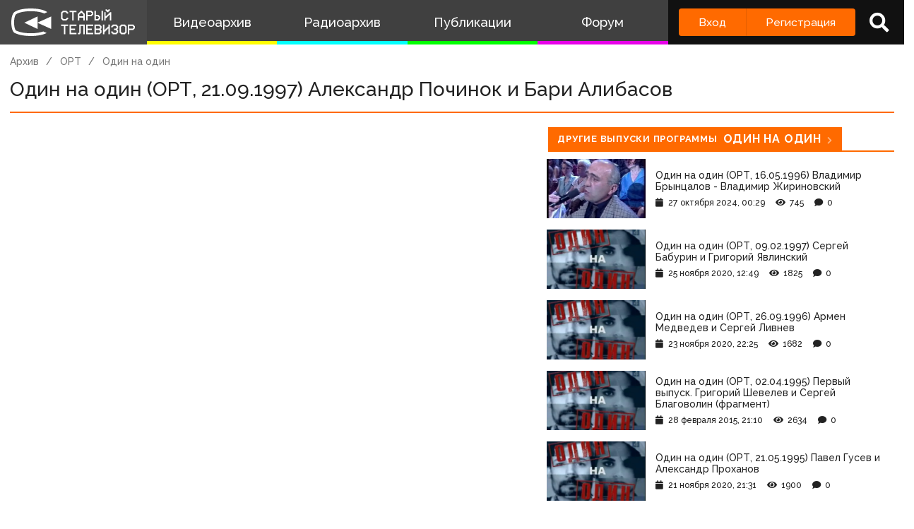

--- FILE ---
content_type: text/html; charset=utf-8
request_url: https://www.google.com/recaptcha/api2/anchor?ar=1&k=6LccwdUZAAAAANbvD4YOUIKQXR77BP8Zg5A-a9UT&co=aHR0cHM6Ly9zdGFyb2V0di5zdTo0NDM.&hl=en&v=PoyoqOPhxBO7pBk68S4YbpHZ&size=invisible&anchor-ms=20000&execute-ms=30000&cb=byiil1sdvj7r
body_size: 48551
content:
<!DOCTYPE HTML><html dir="ltr" lang="en"><head><meta http-equiv="Content-Type" content="text/html; charset=UTF-8">
<meta http-equiv="X-UA-Compatible" content="IE=edge">
<title>reCAPTCHA</title>
<style type="text/css">
/* cyrillic-ext */
@font-face {
  font-family: 'Roboto';
  font-style: normal;
  font-weight: 400;
  font-stretch: 100%;
  src: url(//fonts.gstatic.com/s/roboto/v48/KFO7CnqEu92Fr1ME7kSn66aGLdTylUAMa3GUBHMdazTgWw.woff2) format('woff2');
  unicode-range: U+0460-052F, U+1C80-1C8A, U+20B4, U+2DE0-2DFF, U+A640-A69F, U+FE2E-FE2F;
}
/* cyrillic */
@font-face {
  font-family: 'Roboto';
  font-style: normal;
  font-weight: 400;
  font-stretch: 100%;
  src: url(//fonts.gstatic.com/s/roboto/v48/KFO7CnqEu92Fr1ME7kSn66aGLdTylUAMa3iUBHMdazTgWw.woff2) format('woff2');
  unicode-range: U+0301, U+0400-045F, U+0490-0491, U+04B0-04B1, U+2116;
}
/* greek-ext */
@font-face {
  font-family: 'Roboto';
  font-style: normal;
  font-weight: 400;
  font-stretch: 100%;
  src: url(//fonts.gstatic.com/s/roboto/v48/KFO7CnqEu92Fr1ME7kSn66aGLdTylUAMa3CUBHMdazTgWw.woff2) format('woff2');
  unicode-range: U+1F00-1FFF;
}
/* greek */
@font-face {
  font-family: 'Roboto';
  font-style: normal;
  font-weight: 400;
  font-stretch: 100%;
  src: url(//fonts.gstatic.com/s/roboto/v48/KFO7CnqEu92Fr1ME7kSn66aGLdTylUAMa3-UBHMdazTgWw.woff2) format('woff2');
  unicode-range: U+0370-0377, U+037A-037F, U+0384-038A, U+038C, U+038E-03A1, U+03A3-03FF;
}
/* math */
@font-face {
  font-family: 'Roboto';
  font-style: normal;
  font-weight: 400;
  font-stretch: 100%;
  src: url(//fonts.gstatic.com/s/roboto/v48/KFO7CnqEu92Fr1ME7kSn66aGLdTylUAMawCUBHMdazTgWw.woff2) format('woff2');
  unicode-range: U+0302-0303, U+0305, U+0307-0308, U+0310, U+0312, U+0315, U+031A, U+0326-0327, U+032C, U+032F-0330, U+0332-0333, U+0338, U+033A, U+0346, U+034D, U+0391-03A1, U+03A3-03A9, U+03B1-03C9, U+03D1, U+03D5-03D6, U+03F0-03F1, U+03F4-03F5, U+2016-2017, U+2034-2038, U+203C, U+2040, U+2043, U+2047, U+2050, U+2057, U+205F, U+2070-2071, U+2074-208E, U+2090-209C, U+20D0-20DC, U+20E1, U+20E5-20EF, U+2100-2112, U+2114-2115, U+2117-2121, U+2123-214F, U+2190, U+2192, U+2194-21AE, U+21B0-21E5, U+21F1-21F2, U+21F4-2211, U+2213-2214, U+2216-22FF, U+2308-230B, U+2310, U+2319, U+231C-2321, U+2336-237A, U+237C, U+2395, U+239B-23B7, U+23D0, U+23DC-23E1, U+2474-2475, U+25AF, U+25B3, U+25B7, U+25BD, U+25C1, U+25CA, U+25CC, U+25FB, U+266D-266F, U+27C0-27FF, U+2900-2AFF, U+2B0E-2B11, U+2B30-2B4C, U+2BFE, U+3030, U+FF5B, U+FF5D, U+1D400-1D7FF, U+1EE00-1EEFF;
}
/* symbols */
@font-face {
  font-family: 'Roboto';
  font-style: normal;
  font-weight: 400;
  font-stretch: 100%;
  src: url(//fonts.gstatic.com/s/roboto/v48/KFO7CnqEu92Fr1ME7kSn66aGLdTylUAMaxKUBHMdazTgWw.woff2) format('woff2');
  unicode-range: U+0001-000C, U+000E-001F, U+007F-009F, U+20DD-20E0, U+20E2-20E4, U+2150-218F, U+2190, U+2192, U+2194-2199, U+21AF, U+21E6-21F0, U+21F3, U+2218-2219, U+2299, U+22C4-22C6, U+2300-243F, U+2440-244A, U+2460-24FF, U+25A0-27BF, U+2800-28FF, U+2921-2922, U+2981, U+29BF, U+29EB, U+2B00-2BFF, U+4DC0-4DFF, U+FFF9-FFFB, U+10140-1018E, U+10190-1019C, U+101A0, U+101D0-101FD, U+102E0-102FB, U+10E60-10E7E, U+1D2C0-1D2D3, U+1D2E0-1D37F, U+1F000-1F0FF, U+1F100-1F1AD, U+1F1E6-1F1FF, U+1F30D-1F30F, U+1F315, U+1F31C, U+1F31E, U+1F320-1F32C, U+1F336, U+1F378, U+1F37D, U+1F382, U+1F393-1F39F, U+1F3A7-1F3A8, U+1F3AC-1F3AF, U+1F3C2, U+1F3C4-1F3C6, U+1F3CA-1F3CE, U+1F3D4-1F3E0, U+1F3ED, U+1F3F1-1F3F3, U+1F3F5-1F3F7, U+1F408, U+1F415, U+1F41F, U+1F426, U+1F43F, U+1F441-1F442, U+1F444, U+1F446-1F449, U+1F44C-1F44E, U+1F453, U+1F46A, U+1F47D, U+1F4A3, U+1F4B0, U+1F4B3, U+1F4B9, U+1F4BB, U+1F4BF, U+1F4C8-1F4CB, U+1F4D6, U+1F4DA, U+1F4DF, U+1F4E3-1F4E6, U+1F4EA-1F4ED, U+1F4F7, U+1F4F9-1F4FB, U+1F4FD-1F4FE, U+1F503, U+1F507-1F50B, U+1F50D, U+1F512-1F513, U+1F53E-1F54A, U+1F54F-1F5FA, U+1F610, U+1F650-1F67F, U+1F687, U+1F68D, U+1F691, U+1F694, U+1F698, U+1F6AD, U+1F6B2, U+1F6B9-1F6BA, U+1F6BC, U+1F6C6-1F6CF, U+1F6D3-1F6D7, U+1F6E0-1F6EA, U+1F6F0-1F6F3, U+1F6F7-1F6FC, U+1F700-1F7FF, U+1F800-1F80B, U+1F810-1F847, U+1F850-1F859, U+1F860-1F887, U+1F890-1F8AD, U+1F8B0-1F8BB, U+1F8C0-1F8C1, U+1F900-1F90B, U+1F93B, U+1F946, U+1F984, U+1F996, U+1F9E9, U+1FA00-1FA6F, U+1FA70-1FA7C, U+1FA80-1FA89, U+1FA8F-1FAC6, U+1FACE-1FADC, U+1FADF-1FAE9, U+1FAF0-1FAF8, U+1FB00-1FBFF;
}
/* vietnamese */
@font-face {
  font-family: 'Roboto';
  font-style: normal;
  font-weight: 400;
  font-stretch: 100%;
  src: url(//fonts.gstatic.com/s/roboto/v48/KFO7CnqEu92Fr1ME7kSn66aGLdTylUAMa3OUBHMdazTgWw.woff2) format('woff2');
  unicode-range: U+0102-0103, U+0110-0111, U+0128-0129, U+0168-0169, U+01A0-01A1, U+01AF-01B0, U+0300-0301, U+0303-0304, U+0308-0309, U+0323, U+0329, U+1EA0-1EF9, U+20AB;
}
/* latin-ext */
@font-face {
  font-family: 'Roboto';
  font-style: normal;
  font-weight: 400;
  font-stretch: 100%;
  src: url(//fonts.gstatic.com/s/roboto/v48/KFO7CnqEu92Fr1ME7kSn66aGLdTylUAMa3KUBHMdazTgWw.woff2) format('woff2');
  unicode-range: U+0100-02BA, U+02BD-02C5, U+02C7-02CC, U+02CE-02D7, U+02DD-02FF, U+0304, U+0308, U+0329, U+1D00-1DBF, U+1E00-1E9F, U+1EF2-1EFF, U+2020, U+20A0-20AB, U+20AD-20C0, U+2113, U+2C60-2C7F, U+A720-A7FF;
}
/* latin */
@font-face {
  font-family: 'Roboto';
  font-style: normal;
  font-weight: 400;
  font-stretch: 100%;
  src: url(//fonts.gstatic.com/s/roboto/v48/KFO7CnqEu92Fr1ME7kSn66aGLdTylUAMa3yUBHMdazQ.woff2) format('woff2');
  unicode-range: U+0000-00FF, U+0131, U+0152-0153, U+02BB-02BC, U+02C6, U+02DA, U+02DC, U+0304, U+0308, U+0329, U+2000-206F, U+20AC, U+2122, U+2191, U+2193, U+2212, U+2215, U+FEFF, U+FFFD;
}
/* cyrillic-ext */
@font-face {
  font-family: 'Roboto';
  font-style: normal;
  font-weight: 500;
  font-stretch: 100%;
  src: url(//fonts.gstatic.com/s/roboto/v48/KFO7CnqEu92Fr1ME7kSn66aGLdTylUAMa3GUBHMdazTgWw.woff2) format('woff2');
  unicode-range: U+0460-052F, U+1C80-1C8A, U+20B4, U+2DE0-2DFF, U+A640-A69F, U+FE2E-FE2F;
}
/* cyrillic */
@font-face {
  font-family: 'Roboto';
  font-style: normal;
  font-weight: 500;
  font-stretch: 100%;
  src: url(//fonts.gstatic.com/s/roboto/v48/KFO7CnqEu92Fr1ME7kSn66aGLdTylUAMa3iUBHMdazTgWw.woff2) format('woff2');
  unicode-range: U+0301, U+0400-045F, U+0490-0491, U+04B0-04B1, U+2116;
}
/* greek-ext */
@font-face {
  font-family: 'Roboto';
  font-style: normal;
  font-weight: 500;
  font-stretch: 100%;
  src: url(//fonts.gstatic.com/s/roboto/v48/KFO7CnqEu92Fr1ME7kSn66aGLdTylUAMa3CUBHMdazTgWw.woff2) format('woff2');
  unicode-range: U+1F00-1FFF;
}
/* greek */
@font-face {
  font-family: 'Roboto';
  font-style: normal;
  font-weight: 500;
  font-stretch: 100%;
  src: url(//fonts.gstatic.com/s/roboto/v48/KFO7CnqEu92Fr1ME7kSn66aGLdTylUAMa3-UBHMdazTgWw.woff2) format('woff2');
  unicode-range: U+0370-0377, U+037A-037F, U+0384-038A, U+038C, U+038E-03A1, U+03A3-03FF;
}
/* math */
@font-face {
  font-family: 'Roboto';
  font-style: normal;
  font-weight: 500;
  font-stretch: 100%;
  src: url(//fonts.gstatic.com/s/roboto/v48/KFO7CnqEu92Fr1ME7kSn66aGLdTylUAMawCUBHMdazTgWw.woff2) format('woff2');
  unicode-range: U+0302-0303, U+0305, U+0307-0308, U+0310, U+0312, U+0315, U+031A, U+0326-0327, U+032C, U+032F-0330, U+0332-0333, U+0338, U+033A, U+0346, U+034D, U+0391-03A1, U+03A3-03A9, U+03B1-03C9, U+03D1, U+03D5-03D6, U+03F0-03F1, U+03F4-03F5, U+2016-2017, U+2034-2038, U+203C, U+2040, U+2043, U+2047, U+2050, U+2057, U+205F, U+2070-2071, U+2074-208E, U+2090-209C, U+20D0-20DC, U+20E1, U+20E5-20EF, U+2100-2112, U+2114-2115, U+2117-2121, U+2123-214F, U+2190, U+2192, U+2194-21AE, U+21B0-21E5, U+21F1-21F2, U+21F4-2211, U+2213-2214, U+2216-22FF, U+2308-230B, U+2310, U+2319, U+231C-2321, U+2336-237A, U+237C, U+2395, U+239B-23B7, U+23D0, U+23DC-23E1, U+2474-2475, U+25AF, U+25B3, U+25B7, U+25BD, U+25C1, U+25CA, U+25CC, U+25FB, U+266D-266F, U+27C0-27FF, U+2900-2AFF, U+2B0E-2B11, U+2B30-2B4C, U+2BFE, U+3030, U+FF5B, U+FF5D, U+1D400-1D7FF, U+1EE00-1EEFF;
}
/* symbols */
@font-face {
  font-family: 'Roboto';
  font-style: normal;
  font-weight: 500;
  font-stretch: 100%;
  src: url(//fonts.gstatic.com/s/roboto/v48/KFO7CnqEu92Fr1ME7kSn66aGLdTylUAMaxKUBHMdazTgWw.woff2) format('woff2');
  unicode-range: U+0001-000C, U+000E-001F, U+007F-009F, U+20DD-20E0, U+20E2-20E4, U+2150-218F, U+2190, U+2192, U+2194-2199, U+21AF, U+21E6-21F0, U+21F3, U+2218-2219, U+2299, U+22C4-22C6, U+2300-243F, U+2440-244A, U+2460-24FF, U+25A0-27BF, U+2800-28FF, U+2921-2922, U+2981, U+29BF, U+29EB, U+2B00-2BFF, U+4DC0-4DFF, U+FFF9-FFFB, U+10140-1018E, U+10190-1019C, U+101A0, U+101D0-101FD, U+102E0-102FB, U+10E60-10E7E, U+1D2C0-1D2D3, U+1D2E0-1D37F, U+1F000-1F0FF, U+1F100-1F1AD, U+1F1E6-1F1FF, U+1F30D-1F30F, U+1F315, U+1F31C, U+1F31E, U+1F320-1F32C, U+1F336, U+1F378, U+1F37D, U+1F382, U+1F393-1F39F, U+1F3A7-1F3A8, U+1F3AC-1F3AF, U+1F3C2, U+1F3C4-1F3C6, U+1F3CA-1F3CE, U+1F3D4-1F3E0, U+1F3ED, U+1F3F1-1F3F3, U+1F3F5-1F3F7, U+1F408, U+1F415, U+1F41F, U+1F426, U+1F43F, U+1F441-1F442, U+1F444, U+1F446-1F449, U+1F44C-1F44E, U+1F453, U+1F46A, U+1F47D, U+1F4A3, U+1F4B0, U+1F4B3, U+1F4B9, U+1F4BB, U+1F4BF, U+1F4C8-1F4CB, U+1F4D6, U+1F4DA, U+1F4DF, U+1F4E3-1F4E6, U+1F4EA-1F4ED, U+1F4F7, U+1F4F9-1F4FB, U+1F4FD-1F4FE, U+1F503, U+1F507-1F50B, U+1F50D, U+1F512-1F513, U+1F53E-1F54A, U+1F54F-1F5FA, U+1F610, U+1F650-1F67F, U+1F687, U+1F68D, U+1F691, U+1F694, U+1F698, U+1F6AD, U+1F6B2, U+1F6B9-1F6BA, U+1F6BC, U+1F6C6-1F6CF, U+1F6D3-1F6D7, U+1F6E0-1F6EA, U+1F6F0-1F6F3, U+1F6F7-1F6FC, U+1F700-1F7FF, U+1F800-1F80B, U+1F810-1F847, U+1F850-1F859, U+1F860-1F887, U+1F890-1F8AD, U+1F8B0-1F8BB, U+1F8C0-1F8C1, U+1F900-1F90B, U+1F93B, U+1F946, U+1F984, U+1F996, U+1F9E9, U+1FA00-1FA6F, U+1FA70-1FA7C, U+1FA80-1FA89, U+1FA8F-1FAC6, U+1FACE-1FADC, U+1FADF-1FAE9, U+1FAF0-1FAF8, U+1FB00-1FBFF;
}
/* vietnamese */
@font-face {
  font-family: 'Roboto';
  font-style: normal;
  font-weight: 500;
  font-stretch: 100%;
  src: url(//fonts.gstatic.com/s/roboto/v48/KFO7CnqEu92Fr1ME7kSn66aGLdTylUAMa3OUBHMdazTgWw.woff2) format('woff2');
  unicode-range: U+0102-0103, U+0110-0111, U+0128-0129, U+0168-0169, U+01A0-01A1, U+01AF-01B0, U+0300-0301, U+0303-0304, U+0308-0309, U+0323, U+0329, U+1EA0-1EF9, U+20AB;
}
/* latin-ext */
@font-face {
  font-family: 'Roboto';
  font-style: normal;
  font-weight: 500;
  font-stretch: 100%;
  src: url(//fonts.gstatic.com/s/roboto/v48/KFO7CnqEu92Fr1ME7kSn66aGLdTylUAMa3KUBHMdazTgWw.woff2) format('woff2');
  unicode-range: U+0100-02BA, U+02BD-02C5, U+02C7-02CC, U+02CE-02D7, U+02DD-02FF, U+0304, U+0308, U+0329, U+1D00-1DBF, U+1E00-1E9F, U+1EF2-1EFF, U+2020, U+20A0-20AB, U+20AD-20C0, U+2113, U+2C60-2C7F, U+A720-A7FF;
}
/* latin */
@font-face {
  font-family: 'Roboto';
  font-style: normal;
  font-weight: 500;
  font-stretch: 100%;
  src: url(//fonts.gstatic.com/s/roboto/v48/KFO7CnqEu92Fr1ME7kSn66aGLdTylUAMa3yUBHMdazQ.woff2) format('woff2');
  unicode-range: U+0000-00FF, U+0131, U+0152-0153, U+02BB-02BC, U+02C6, U+02DA, U+02DC, U+0304, U+0308, U+0329, U+2000-206F, U+20AC, U+2122, U+2191, U+2193, U+2212, U+2215, U+FEFF, U+FFFD;
}
/* cyrillic-ext */
@font-face {
  font-family: 'Roboto';
  font-style: normal;
  font-weight: 900;
  font-stretch: 100%;
  src: url(//fonts.gstatic.com/s/roboto/v48/KFO7CnqEu92Fr1ME7kSn66aGLdTylUAMa3GUBHMdazTgWw.woff2) format('woff2');
  unicode-range: U+0460-052F, U+1C80-1C8A, U+20B4, U+2DE0-2DFF, U+A640-A69F, U+FE2E-FE2F;
}
/* cyrillic */
@font-face {
  font-family: 'Roboto';
  font-style: normal;
  font-weight: 900;
  font-stretch: 100%;
  src: url(//fonts.gstatic.com/s/roboto/v48/KFO7CnqEu92Fr1ME7kSn66aGLdTylUAMa3iUBHMdazTgWw.woff2) format('woff2');
  unicode-range: U+0301, U+0400-045F, U+0490-0491, U+04B0-04B1, U+2116;
}
/* greek-ext */
@font-face {
  font-family: 'Roboto';
  font-style: normal;
  font-weight: 900;
  font-stretch: 100%;
  src: url(//fonts.gstatic.com/s/roboto/v48/KFO7CnqEu92Fr1ME7kSn66aGLdTylUAMa3CUBHMdazTgWw.woff2) format('woff2');
  unicode-range: U+1F00-1FFF;
}
/* greek */
@font-face {
  font-family: 'Roboto';
  font-style: normal;
  font-weight: 900;
  font-stretch: 100%;
  src: url(//fonts.gstatic.com/s/roboto/v48/KFO7CnqEu92Fr1ME7kSn66aGLdTylUAMa3-UBHMdazTgWw.woff2) format('woff2');
  unicode-range: U+0370-0377, U+037A-037F, U+0384-038A, U+038C, U+038E-03A1, U+03A3-03FF;
}
/* math */
@font-face {
  font-family: 'Roboto';
  font-style: normal;
  font-weight: 900;
  font-stretch: 100%;
  src: url(//fonts.gstatic.com/s/roboto/v48/KFO7CnqEu92Fr1ME7kSn66aGLdTylUAMawCUBHMdazTgWw.woff2) format('woff2');
  unicode-range: U+0302-0303, U+0305, U+0307-0308, U+0310, U+0312, U+0315, U+031A, U+0326-0327, U+032C, U+032F-0330, U+0332-0333, U+0338, U+033A, U+0346, U+034D, U+0391-03A1, U+03A3-03A9, U+03B1-03C9, U+03D1, U+03D5-03D6, U+03F0-03F1, U+03F4-03F5, U+2016-2017, U+2034-2038, U+203C, U+2040, U+2043, U+2047, U+2050, U+2057, U+205F, U+2070-2071, U+2074-208E, U+2090-209C, U+20D0-20DC, U+20E1, U+20E5-20EF, U+2100-2112, U+2114-2115, U+2117-2121, U+2123-214F, U+2190, U+2192, U+2194-21AE, U+21B0-21E5, U+21F1-21F2, U+21F4-2211, U+2213-2214, U+2216-22FF, U+2308-230B, U+2310, U+2319, U+231C-2321, U+2336-237A, U+237C, U+2395, U+239B-23B7, U+23D0, U+23DC-23E1, U+2474-2475, U+25AF, U+25B3, U+25B7, U+25BD, U+25C1, U+25CA, U+25CC, U+25FB, U+266D-266F, U+27C0-27FF, U+2900-2AFF, U+2B0E-2B11, U+2B30-2B4C, U+2BFE, U+3030, U+FF5B, U+FF5D, U+1D400-1D7FF, U+1EE00-1EEFF;
}
/* symbols */
@font-face {
  font-family: 'Roboto';
  font-style: normal;
  font-weight: 900;
  font-stretch: 100%;
  src: url(//fonts.gstatic.com/s/roboto/v48/KFO7CnqEu92Fr1ME7kSn66aGLdTylUAMaxKUBHMdazTgWw.woff2) format('woff2');
  unicode-range: U+0001-000C, U+000E-001F, U+007F-009F, U+20DD-20E0, U+20E2-20E4, U+2150-218F, U+2190, U+2192, U+2194-2199, U+21AF, U+21E6-21F0, U+21F3, U+2218-2219, U+2299, U+22C4-22C6, U+2300-243F, U+2440-244A, U+2460-24FF, U+25A0-27BF, U+2800-28FF, U+2921-2922, U+2981, U+29BF, U+29EB, U+2B00-2BFF, U+4DC0-4DFF, U+FFF9-FFFB, U+10140-1018E, U+10190-1019C, U+101A0, U+101D0-101FD, U+102E0-102FB, U+10E60-10E7E, U+1D2C0-1D2D3, U+1D2E0-1D37F, U+1F000-1F0FF, U+1F100-1F1AD, U+1F1E6-1F1FF, U+1F30D-1F30F, U+1F315, U+1F31C, U+1F31E, U+1F320-1F32C, U+1F336, U+1F378, U+1F37D, U+1F382, U+1F393-1F39F, U+1F3A7-1F3A8, U+1F3AC-1F3AF, U+1F3C2, U+1F3C4-1F3C6, U+1F3CA-1F3CE, U+1F3D4-1F3E0, U+1F3ED, U+1F3F1-1F3F3, U+1F3F5-1F3F7, U+1F408, U+1F415, U+1F41F, U+1F426, U+1F43F, U+1F441-1F442, U+1F444, U+1F446-1F449, U+1F44C-1F44E, U+1F453, U+1F46A, U+1F47D, U+1F4A3, U+1F4B0, U+1F4B3, U+1F4B9, U+1F4BB, U+1F4BF, U+1F4C8-1F4CB, U+1F4D6, U+1F4DA, U+1F4DF, U+1F4E3-1F4E6, U+1F4EA-1F4ED, U+1F4F7, U+1F4F9-1F4FB, U+1F4FD-1F4FE, U+1F503, U+1F507-1F50B, U+1F50D, U+1F512-1F513, U+1F53E-1F54A, U+1F54F-1F5FA, U+1F610, U+1F650-1F67F, U+1F687, U+1F68D, U+1F691, U+1F694, U+1F698, U+1F6AD, U+1F6B2, U+1F6B9-1F6BA, U+1F6BC, U+1F6C6-1F6CF, U+1F6D3-1F6D7, U+1F6E0-1F6EA, U+1F6F0-1F6F3, U+1F6F7-1F6FC, U+1F700-1F7FF, U+1F800-1F80B, U+1F810-1F847, U+1F850-1F859, U+1F860-1F887, U+1F890-1F8AD, U+1F8B0-1F8BB, U+1F8C0-1F8C1, U+1F900-1F90B, U+1F93B, U+1F946, U+1F984, U+1F996, U+1F9E9, U+1FA00-1FA6F, U+1FA70-1FA7C, U+1FA80-1FA89, U+1FA8F-1FAC6, U+1FACE-1FADC, U+1FADF-1FAE9, U+1FAF0-1FAF8, U+1FB00-1FBFF;
}
/* vietnamese */
@font-face {
  font-family: 'Roboto';
  font-style: normal;
  font-weight: 900;
  font-stretch: 100%;
  src: url(//fonts.gstatic.com/s/roboto/v48/KFO7CnqEu92Fr1ME7kSn66aGLdTylUAMa3OUBHMdazTgWw.woff2) format('woff2');
  unicode-range: U+0102-0103, U+0110-0111, U+0128-0129, U+0168-0169, U+01A0-01A1, U+01AF-01B0, U+0300-0301, U+0303-0304, U+0308-0309, U+0323, U+0329, U+1EA0-1EF9, U+20AB;
}
/* latin-ext */
@font-face {
  font-family: 'Roboto';
  font-style: normal;
  font-weight: 900;
  font-stretch: 100%;
  src: url(//fonts.gstatic.com/s/roboto/v48/KFO7CnqEu92Fr1ME7kSn66aGLdTylUAMa3KUBHMdazTgWw.woff2) format('woff2');
  unicode-range: U+0100-02BA, U+02BD-02C5, U+02C7-02CC, U+02CE-02D7, U+02DD-02FF, U+0304, U+0308, U+0329, U+1D00-1DBF, U+1E00-1E9F, U+1EF2-1EFF, U+2020, U+20A0-20AB, U+20AD-20C0, U+2113, U+2C60-2C7F, U+A720-A7FF;
}
/* latin */
@font-face {
  font-family: 'Roboto';
  font-style: normal;
  font-weight: 900;
  font-stretch: 100%;
  src: url(//fonts.gstatic.com/s/roboto/v48/KFO7CnqEu92Fr1ME7kSn66aGLdTylUAMa3yUBHMdazQ.woff2) format('woff2');
  unicode-range: U+0000-00FF, U+0131, U+0152-0153, U+02BB-02BC, U+02C6, U+02DA, U+02DC, U+0304, U+0308, U+0329, U+2000-206F, U+20AC, U+2122, U+2191, U+2193, U+2212, U+2215, U+FEFF, U+FFFD;
}

</style>
<link rel="stylesheet" type="text/css" href="https://www.gstatic.com/recaptcha/releases/PoyoqOPhxBO7pBk68S4YbpHZ/styles__ltr.css">
<script nonce="6oMqdPhQBLhZv-GeOUXT5Q" type="text/javascript">window['__recaptcha_api'] = 'https://www.google.com/recaptcha/api2/';</script>
<script type="text/javascript" src="https://www.gstatic.com/recaptcha/releases/PoyoqOPhxBO7pBk68S4YbpHZ/recaptcha__en.js" nonce="6oMqdPhQBLhZv-GeOUXT5Q">
      
    </script></head>
<body><div id="rc-anchor-alert" class="rc-anchor-alert"></div>
<input type="hidden" id="recaptcha-token" value="[base64]">
<script type="text/javascript" nonce="6oMqdPhQBLhZv-GeOUXT5Q">
      recaptcha.anchor.Main.init("[\x22ainput\x22,[\x22bgdata\x22,\x22\x22,\[base64]/[base64]/[base64]/[base64]/[base64]/[base64]/KGcoTywyNTMsTy5PKSxVRyhPLEMpKTpnKE8sMjUzLEMpLE8pKSxsKSksTykpfSxieT1mdW5jdGlvbihDLE8sdSxsKXtmb3IobD0odT1SKEMpLDApO08+MDtPLS0pbD1sPDw4fFooQyk7ZyhDLHUsbCl9LFVHPWZ1bmN0aW9uKEMsTyl7Qy5pLmxlbmd0aD4xMDQ/[base64]/[base64]/[base64]/[base64]/[base64]/[base64]/[base64]\\u003d\x22,\[base64]\\u003d\x22,\x22aAHCtVRxw47Ct3oYwrMKw4bCpjnDn8KhTg89wrsfwrQqS8O6w5JFw5jDr8KsEB8NYVoMTgIeAw/DjsOLKXV4w5fDhcOpw5jDk8Oiw69Pw7zCj8OUw4bDgMO9PUppw7dYPMOVw5/[base64]/DsDksw4hzwr83ERwQVV/DtsOiwqVqUsO4KCFZNMKtX0hfwqw6wonDkGRmWnbDgD/DgcKdMsKlwpPCsHRTZ8OcwoxYYMKdDQPDsWgcDVIWKmfChMObw5XDhsKUworDqsO2YcKEUm4bw6TCk1Fxwo8+S8KVe33Cs8KMwo/Ci8Okw57DrMOAJ8KvH8O5w6PCsTfCrMKhw49MakZEwp7DjsOycsOJNsKvJMKvwrgEOF4UeSpcQ37DvBHDiF7CncKbwr/CrkPDgsOYSMKbZ8O9BSYbwroxJE8LwoUSwq3Cg8OzwphtR2zDqcO5wpvCmG/Dt8OlwpRfeMOwwr9UGcOMWD/CuQVkwr1lRk3Dgj7CmT/CoMOtP8K5IW7DrMOawrLDjkZiw5bCjcOWwqvCqMOnV8KmHUldNsKfw7hoDTbCpVXCt3bDrcOpKU0mwplFUAFpfsK2wpXCvsO+e1DCnxctWCwnAH/DlXAYLDbDi2zDqBpxJl/Cu8OTwqLDqsKIwqHCi3UYw6HCj8KEwpc8J8OqV8KLw7AFw4RDw4vDtsOFwoBIH1Nha8KLWio4w755wqNTfilZQQ7CulfCpcKXwrJbEi8fwpPCusOYw4oWw5DCh8OMwoUaWsOGS2rDlgQ+anLDiEzDvMO/wq0pwrhMKRBRwofCniRPR1l+SMORw4jDsDrDkMOAOcORFRZIaWDCiHXCrsOyw7DCvxnClcK/NMKUw6cmw5vDjsOIw7xnFcOnFcOtw4DCrCVhNwfDjCvCsG/DkcKoaMOvIRQ3w4B5E1DCtcKPFMKkw7clwqs2w6kUwp/[base64]/Cn8OOwovDkjvCmEUBwrRQw4XDlMKywqfDtcOvwprClwPDtsOpN15FRTVQw5LDqSnDgMKQcsOmCsOtw7bCjsOnJMKkw5nClVnDhMOAYcOZPQvDsF4ewrt/wpZvV8OkwoTChksOwqNqOg9EwprCkkHDu8KwdsOGw4rDiwgSTS3DozBjfUjDpH5Uw5AkQcOlwqtFQsKQwqQlwqFuKsKBXMKTw5/Dk8Klwq8nPF/[base64]/[base64]/DgMK1RcO+asKbIMK7MMOFw5gLw5bCu8KPw7PCosOGwoLCrsOSUwEgw6d8LsO7ASzDu8KDYk/[base64]/CmSpbdsK0HsOAwrxYw6h+w5Yyw4rDiHMOwolvGAdpAsOCX8O2woLDglUWdcOgNkVHDFx/[base64]/CpMKtesOFwphIwo/[base64]/DoyjDqsKOCsOGwqhWRsKuAsKodT7DqcOTwpLDh0RDwoXDoMKsRiHCpsKowqDCpyXDpcKpXVM6w6Z9BsO6w5IKw6vDnhDDvB8mesOvwporHcK9QUnDswNrw7jDusOfBcKjw7DCg27Do8KsER7CmHrDqMODHMKdWsKjw7XCvMKFLcOMw7TCpcKvw5/DnQDDr8KxUG1RdhXDukxDwohawpUKw6XCr31cD8KkbsO1C8O1wpQbRcO2wr7CpMO0K1zDg8Osw7IiccOHS2pYw5NtXsKGFQ4/EAQJw6E9GGVmEcOhccOHccO6wqXDs8O/w5Vmw6ATZcONwqpqVXYHwpTDlXoyHMKqSnwQwpTDgcKkw5pgw77CnsKkWsOAw4rCvE/CucK4BcKQw7HCjlrDqBbDnsOJw64/wqTDpCDCscKWcsKzBFjDisKAM8KiC8K9w5Qgw4Ixw7sCWTnCqnLDn3XCn8OYDxxgTDnCpUgbwrQgaCHCoMKjZlwcLsKCw5hcw67DkW/Dm8KAw7dbwoXDl8OtwrhJI8Oywrxow4vDqcOQfxHCiyjDm8KzwpE5YlTCtsOFBlPDucOPd8OeUWMMK8K5wrLDmsOsPAzDucKFwo4iSB3CscO0LC7Cq8Kbfi7DhMKxwoRFwp7DokzDujV9w4wkG8Ocwo1cw78/IsKiZFgxMSsYCsOwcEwnccOWw7sFdBXDuBrDpC4JFW8awq/[base64]/wp/DusKsXMOUVBLCmMKZZxs1VsOGHMKIw57CqcK4XhBgw5LDrjbDi3DDucOHw5vCqzkfwrE4JDvCm3vDtsKNwrhgCy0/[base64]/CmcOwGsO1w4kGw7V2wrnCgcOsNMKmw78sw4xYXkfCsMOtSMKkwrHCqcKcwro+w6/CpcOwU3w7wqXDn8O0wp9bw7vDkMKNw6NCwpfCq3LCoSVObERVw5lCw6zCnWXCqSnDgzlkQ3QMecOvNcOiwq3CqjXDogLCjsKiXVs7acKpACgZw6IXWExwwrU5wpDCq8K2wrbDmcOTcXdQw4/[base64]/PzPChcOga1/[base64]/DtMOqbyssWRotw4ZRdQbDrcOvecORwqd1wrzDjcK8NmfCjlpQKwNRHsKlw47ClXLDqMOOwpN9fxYywqsxHsKJMMOxwo5EbVANTsKOwqo8PG9XEzTDlSvDl8OXB8OOw7hCw5BBVsOXw6k/LcOHwqxQFCnDk8OkAcO9w5vDjMKfwqfChA3CqcOSw7d2XMOUfMKBPwvChQnDg8KtGVDCkMKPOcKaQl3DtsOgDiEdw6vDjsKfHMOUEXjCmATCj8Kywp/DmUExUHM7wpUNwqYywo3DoHPDi8KrwpzDvjEnBzgxwp8DCA1kRzPCm8KJPcK1OU1JNRDDt8KqG3fDvcKtd2DCoMO4A8O2w4kPwrwGXDfChcKUwpvCmMOtw6DDqMOCw5bDh8OYwq/ClsKVUMO2VFPDl2DCmcKTd8OAwppeCxdISg7CoRBhK2fCjRsYw4cAWVdTEMKjwp7DhcO/wrPClkXDpmPCp3x/[base64]/QsODwpp9fsOqwo/DkFkjZQw1FBleHcKCw7TCvcKIGcKywooUw6fCvGfCvHMXwozCs2LCgcOFwp4Vwo/CiRDDqRM8wqwcwrfCryJywpY1w6TCnFTCtzBoLntrdCV2wpfDk8OuKsOvUhMBe8OcwoLCmsORw4zCscOYw5A8IiTCkmUGw4YoWMOAwoLCnnHDg8K8wrhQw4/CisO2exHCosO0w6DDp2QgM2vChMOBwoF4BVBJV8OSw5DCtsOuF1kZwqrCtcKjw4TCscKlwqITDMO1QMOSw70Iw5TDhFx0bzg+RsOWem/DrMKITngvw7XCgsOWwo0NByTDsQTCr8O7DMOeRT/CrTxGw54OEXzDj8OOe8KAPUU5TMODE2N5wrMwwp3CssOgVzTCiW9Gw7nDgsOGwqRBwpnDv8OHwrvDm1XDuwdFwojDvMOwwoY7Wn5bw5kzw7Y5w63DpW1HKXfCrxDDr25+KAobOsOUZjoWw546LB5HXXzDllUfwr/DuMKzw7hyBwDDm2Y0woMlwoPClGdeAsODbzsiwr52I8Kow5kowpbDk1MpwofCnsOPJB/[base64]/CjG9Sam1/[base64]/[base64]/[base64]/[base64]/wpd/[base64]/[base64]/DjS5jw4bDvAAnw5bCmsKsw5LDtQ7DvCnChX0CVkVyworCoCgRw5rDgMOEwoXDsgN+wqEcEwDCjD8dwr7Dt8OoDSjCkcOpegLCgQTDrcOTw7nCsMOywrbDlMOubUTCqMKGBy0mAMKbwrnDmSciRHcNNsK9OcKmPFHCmyfCs8KOIH7CgsKXHMKlc8KMwo0/WsOzQMKeHWBpSMKfwoh3ZHLDk8OEV8O8OcOzc3nDucOXwofDssOaPyTDsnZFwpUhw4fDtcObw4oOwpAUwpTCr8OIw6YOw7shw48dw6vChMKdw4rDnlbDkMOyLRnDsEPCiCvDvDjDi8OnPsOcM8O0w4/[base64]/[base64]/CuDPDvcKxw4zCgWDCl8OoOhXDlScTw493wq/CjF7DkMKAwoTCjsKSNXE7CsK7dU0RwpHDs8K8On4aw4gHwprCm8KtXUAdXMOAwqg5BMKBLikKw4PDjsO2wrtsT8O4UsK/wqVzw5lSesK4w6Maw4bClMOaNUbClsKNw7p/wpJLwpfCuMKyAFNAEcO5BMKxV1fDvAbDjcO+wotZwr9Dw4DDnEwgTyjCisK2wr3CpcK1w7nCq3kXCkNdwpcDw6rDoEhfHifCtGbDvcOfw5zDvTDCnMObDkDClcOnay/DisOjwpIPJcOIw7TCgBDDjMK7dsOWJ8OIwpvDlWnCrsKPQsOIw73DlQtiw6NVc8KHwrDDnkYqwrEfwqTDhGrDgiUWw6LCqWfDkkQMTcOyFADDun5fAsOeCG47A8KGSMKdRjrClATDjMO+TEJBw6x7wr8COsKdw6jCrMKFfnHCk8KKw4sBw7Mwwo95XR/CqMO4wqRHwqbDpznClybCvsO0YcKtTyRqaTJOw4/CrC9sw4XDvsKRw5nDizJ6c2nChMOZAsOMwpZlQnglSMK0cMOjWCF9dE3DvsO1RXRiwqpkw6k7F8Kvw5jDrcOtNcOmw4QqYsKdwr/[base64]/[base64]/CpsKiwo/Dsi0CCjrCkhTCnkIbGCRfwq4xdMK7FXF6w5bCv1PDhF7CmcO9KMKNwrt6dcOYwo7CsErDjgYlw5rCjMKReUMLwr3Cimt9ZcKmJkDDnMOlG8OlwoEbwqcWwp8Fw6rDtyPCj8KZw7I8w53Cn8Kyw6FsVw/Cgh7Cn8OPw79xw5fCqjrCqMO9wp7DphF1ZcOPwpNDw6xOwq9Pa1/[base64]/wr4JwpLDmBNKJBIXw5BZwoF5acK0UmLDgT8zUEPDvMOqwoRNeMKCdcK4w5ojS8O8w69OPn0RwrLDlcKEAnHDs8OswqHDqMKVfypbw6hODhVNWCXDtyxjBVJawrHDh348b0JdR8OHw7zDtsKHwrzCumF9DxDDn8K5DMKjNsOqw73CmT8rw5seVV3Dg24xwofCgSw2wr/DlSzCncOTVsK6w7ZMw4N3wrdBwo1hwrFsw5DCljI0IsODcsOuLCjClDPDlyISdD1Cwoknw6cvw6JOw7J2w6TCocKle8Kawo7Drgpew45pwqbCuDJww4hyw7XCvcKqEhXCny1MOMOYwpZGw5kPwr/CrVnDusKMw6g/AWV2wpk2wplJwo8pFlsxwoHDo8K3EcOXw6TCg3wVwpw4Xy5Pw5fCtcKdw7Riw4/DghMrw7HDiw5QVsOOCMO2w6LCkXNswpHDsyk/BljDoBE+w5sHw4bCtxB9wpoYGCvDjMKIwqjCu0jDjMOtw7AkY8K5SMKVaQw5wqbDhy7CpsOuQ2N4XhQrfHzCgggEY3kJw4QUbjYpecKNwpMvwr3CnsOVw7/[base64]/DuQ0Rw4XCoxUqdiLDkMOiw4rClMOAwoIMwonDrS93wqjCqcObCMKNwqs/wrnCmQLDicOINiVMBMKhwooQDEcbw4tGGRIaNsOCD8Ouw4PDt8O3EEM9MmoVNMK4wp5iw6o0bGnCig41wpnDkmYXw7gzwr/Cll8SQSbCnsOGw6BsCcOawqDCiXjDpsOxwpDDosOdXMKlw5/CoE1vwrcbAcOuw6/Dr8KTQWQGw7HCh3LCv8O/RgvDtMOVw7TClsOMwozCnhPCmsOHwpnCmk4/QWg6SjsyLcKIIA08Zxg7CDfCpi/DomxywpPDiyQSBcORw5E3woXCryDDowHDkcKiwrBtDk01acOZSgPDnMKNDBjDvcOEw5BWwqkWMcOew69LX8OaUy5BYsOJwqbDlTVAw5fCqxHDv0vCmnfDnsONw559w4jCkwfDoDZmw48jwp7DhsOGwrA2RH/DusKiTRBeTk9NwpdIHUzCuMOEesOGGiVkwpB4w7tOYMKVV8O7w6jDiMKfw6HDpH0RXcKURGHCuGRFTAQHwpd/[base64]/RcO/woBFYAJSwrsIFkpLw7MsPsOuwq7DkB/DksKOw6jDoTLCtTrCgMOkZMOGdcKrwoRhwpULDMKtwqQIRMKuwropw4LCtCTDs39/SxvDqhFnBsKCw6LDm8OjRmLCtnNEwqkQwoofwqXClyooU0rDvMODw5IQwr/[base64]/ChG/Dnx7DusObw6kcwq5dQsOrw43CjT0Qw7pneX5DwowZKEoKEHJlwphyYcKVEMKfWFgIW8OwWTHCtFnDlC3DjMKBwqDCocK9w7hmwrEYVMOYFcOZJiwswrpTwqJNKUzDr8OrKlBywqLDlyPCkDXCjF/CnibDo8Ohw69RwrIDwqdIMRHCrlfCmjzDosKQXB01TcOCUT40Y2vDn15tC2rCpCMdKcO2w542CDtKVTjDgcOGGmJjw73DshjChcKew4o/MF/DkcO6MVPDuxgWCcOGbnRpwpzDjkLCucK5wpdrwr0KK8OoLmXCkcK6w5h1UxnCnsKAbDDCkcKUX8OqwpLCohQnwo/[base64]/X8KiWMOWRQEOwrQUESbCqEFPLgg9w4fChcOmwqEkwrXCjcO2QDHCghnCiMKmPMOyw4LCukzCiMOYE8OVOMOdR2p8w5kgQcOMBcOfLsKTw6vDnjbCpsKxw4g0L8OIAULDom5+wrczeMOHHScYasO0wox/A1DCgULCjmLCswvDkDdlwqwGwp/[base64]/DrcOLUMO5B8KHwrPCqcKHEMOUwrdfw4zDscKOcRozwpjCu39Gw6xeGWpiwqrDmgDCuVjDjcKRZyLCusOPcllHVD4gwo08LVo0XsO9enhUCU4UCxB4HcO2LsOtLcKvNMK6wpIeNMOocsOHXUDDt8OfKxDCu2vDhsKUWcOtUjRqRsK4dT/CisOfR8O0w6ZwfMOFR0LCqFAca8K9wrrDln3Dg8KOJQ4dWDrClANAw4sMXsKFw6bDoGpHwrEZwqXDtx/CtXLCq0bCtcKew5hvJ8K+L8KZw7s0wrLDpg7DjsK8woPDs8OAKsK5RMOYHw4ww6zCkifDnSLCkmojw6Z/[base64]/[base64]/[base64]/JwVBcCDDqcKgFXDCnMK3w4PDo0Mvw7fDu3/Dl8K4wpzCm1bCvBkRAUEGwonDr13Ci0lYWsOxwpZ6ATLDrEsudsOKwprDoVNgw5zCkcKLXWTClXDDk8OVVsOsZ3LDssKZHS4bY24bUHVewo/Dsl3ChmxWwqvCg3bDnHB8AcK8w7jDm17Dh18Mw7bDhcOVNxPCpcOSZcOEP3tlbxPDhiNIwq8ow6jDgFPCqgJ0wprDjMKoPsKYL8KPwqrDosKHw5gtJsOBCsO0OlTCs1vDtWU7Vz7CjMObw549LjJUw5/DhkkyRRbCknoPF8KKBVF8w5LDlHLCp0R6w4BQw6kNBT/CksOAI3VQVCN2w7zCugZXwpnDvsKAcx/[base64]/CtVXCrDzDqXvCisKsLsKsDcOsU2/Dsx/[base64]/PMOew6/[base64]/Ctg/[base64]/woTCm8OkwrnCg8OWwqbClcKyWU4PGsKDw7R4wrc+VXbDkWTCo8K9w4rCmsOraMK0wqXCr8OhGnQLRSsCcsKjEMOZwofDrz/[base64]/CrcKwP8KLFWDCksKewpLDtcKbTsOhKcKCw4VRwr4iUQIdw5XDjMOCw4XClWrDjsOlw54lw4/DlljDnz0qPsKWwrDDtABZMU/Ck1krOsKULsK4KcKUFFjDmB5UwqHCj8OXOGzCmUQZf8OpJMK3woY3ESDDtVIXw7LCsBZAwo/DrSQYVsK0ScODA3HClcKowqTDtQzDvHAlK8Otw4TDp8OfJhrCrsKsB8Oxw68EeXDDkVszw4vDo10Uw451wolDwq/CrcO9wq3DrhdhwonCqCMjGMK9GiECZMOHN0NBwqs+w7BlNj3DiQTCqcOEw5wYw5XClsOMwpd6w4Fxw6xAwrTCucONdcOUGQZnGiLCj8KPwrIqwrnDosKewqk/Wz5KR1Bgw4ZIT8Ouw443RsKzYTAewqzCq8O/wp/DjhJ/wrghwrfCpzTDghtLK8O1w6jDscKOwpx2Nw/DmgPDh8KBw4Vyw74gw6RuwoQcwooselLCjTNVWDIJMMOJGEfDjcO0P0rDvGYVGVxUw6w+wpvCoikPwpgaPx7DqCMww5HCnjN4w5rCinzCnnUuGMOFw5jDrFM3wrLDm2Fjw6gYZsK/EMO5XcK0AMOdJsOVBzh5w7EjwrvDiy0JSzYWwpTDq8OqNjZ1wovDiVITwp8Xw5PCvQfCnQHDtzbDocOlF8KtwqJ6w5EJwq1DLMOqwofCkX8masOzXmHDi0rDssOaXy/DtyVnZEZLYcKmLwkrwpwxwpjDjlFVw6nDncKHw4fCmAcmC8KAwrjDlcORwrt3wosDFHAOMBDCjD3CpB/[base64]/[base64]/YcKhUz/CjAzDolrDgsOJaMKIw68YwrnDijoVwqtFwp/[base64]/cFgkY8KVEsK+w5JUIzvDmsKSw4TCjsKaTU/ClWzDlMOMTcOnYRXCj8KZwpkAw4o5wqXDgUcIwqvCsxzCvMK2wo1dGh1iw78vwqHCk8KVXSDDsxnDqMK2c8OsfGlawoXDlRPCpiYvdsO7w75QasOmWGl8wp88b8O7OMKbRcOCF241wocywqfDl8Klwp/DpcOYw7NfwoXDtsOPWsOZaMKUM3PCuE/Dtk/CrC0bwqrDh8Oyw58hwq/DuMKddcKew7Vow7vCkMO/w7jDmsKMw4PCuWnCkDLDr3JHL8OAC8ObbikPwopXwp47wq/DvMO6KWPDvl9rF8KBEQLDiRkGH8OGwoLCo8K9wp/CiMOWD2jDj8KEw6IOw6bDkFjDjxE5wrrDl3cfwp/[base64]/wqEww4wWZXXCvMKMwpfCocOowp0tPsK9w5rDkksPwq3DlMOQw7bDhGYcJcKMwrQ8UyZpEcKBwpzDtsOXw69IZhErw405wpTDgBnCky4jZ8OXw73CnC/Di8KyOsOWTcO+wqd0wpxZRyEgw5bCo3vCksOcbcKIw6NWwoBAF8OTw791wrrCi3t5EhhRX0JfwpBnJ8KIwpRYwrPDuMKpw6Ipw5/CpX/CgMKdw5rDgCrDtHYmwrEEcXDDswZqw5HDhHXDmA/Dq8OJwq/[base64]/[base64]/[base64]/[base64]/Cv8ONw6A6w6UQw7vCrcKZe8KtYQzDm8OcOMO3fjnCnMKlUxfDmgwDUzfDm1zDlgwtHMOrMcK/w77Dp8KYZ8OpwoEbw4Vdf2MIw5Ymw7zClMK2IcOawoNlwptoO8OAwp7DmMOSwp80P8K0wrV2w47CtWbCgsOXw5/DhsKRw5ptacKaWcOKw7LDuS3ChsKwwp8bMxcXVkfCscK/am8qMsKkAnbDkcONwrXDt10lw6XDg1TCtn3ChxVhMsKRw63CklN2wq3CoyxBw5jCmkvClMKWBEM9wprCi8Kjw7/Dp2DCm8OPH8O4eQsVMh9HR8OEwrzDj0R9TQDDl8OhwpnDtsKDQMKHw6BVVD/Ct8O+TC4YwrTDqcO6w4VVwqYJw5zCjsO+UVg/RsOKGcO1w4DCucOOXcKZw44nHsOMwo7DiT1Wd8KLWcOEAsO8I8O7LjXDjMKNZVpoNhtNwqhxGRxABsKew5FYYDYdw5g8w4PDuDHDtEgLwrZkXGnCmcKRw79sI8Kxw5BywoPDtFDDoCtuJgLCkMK3FcOhKFfDtl/CtWMpw7DCgUFpMcKtwpZjXDTDh8O2wofDlcOJw6/CscKpVMOHOsKGfcOfOsOkwoRSQMKGVQw8w7XDtG/DrcKLa8O7w7YeWsKiW8Kjw5hAw6kmwqvDmMKXfA7Duz7CjTAtwrfCvHnCm8OTUsO2wpc/bMKOBwh7w7IDe8OkIGIYT2V4wrDCrcKOw4LDm1okasOBwq4SLBfDqzRKB8OKUsObw4xLwpF4wrJKwqzDs8OMKMO4UMKnwpfDmWzDvkEXw6DCjMKpB8OFaMO5ZMOkV8OMdMKfRsKGFSFFe8O4JxlOD3s2wqNKNcOYwpPCm8OtwpnCgmTDny/DlsOPVcKGf1NJwo8iUTgpI8OXw4tWQMOmw4rCm8OaHGFlY8Kgwr/CnHZRwo7Dg1rCvSF5wrFlGngow5/DuzZJfmrDripTw4DDtjLCnUpQw4FGLsKKwpvDqTfCkMKWw5onwprCkmRxw4pXacOxUcKjZsK/[base64]/DvDgNSXknNBnDqUTDmjA3Zn3CksOEw74sWsOxIRBlw6RGfMK9woJWw5rCqi01P8ORwqF4dMKVw7UCWUl6w4cYwqw0wrfCkcKEw7HDkm9Sw6Etw6rCly4bTcOTwoJTeMOxNkXDvBLCt15SVMOcXC3CpSo3OMKrGMOew4jCoz3Dt3sqwrwKwp8Lw5Vzwo/DosOVwrzDkMKZfEPChBkoXTpeBwMBwpdBwoRxwp1zw71FLjjCkA/CmcKqwqUdw45dw43Cu2ZCw4jCjQ3DnMKWw4jCnG/Dvx/ChsOsAnttMMOLw4hfwpXCvsK6wr8twrpkw6k8Q8OJwpfDr8KLU1TChcOuwr0Zw6/DuxM+w43Dv8K5HloZGz3CgyEcYMOUCD/DmsKFw7rDghnChsOVwpHCnMK2woBOS8K5ccKUK8KXwr/CvmxpwpocwovCmmIhMMKscsONVjjCv0c7GcKHwqjDqMOKFCEkGl7DrmvCpn/Dg049LcK4aMOlRXfChFHDiwLDtV7DuMOkb8OcwobCscOfwqdqeh7DmcOZEsObwqLCusKJFMKKZwtZS2DDsMO5EcOeCHQ8w7Jbw5vDti1ww63DrMKpwq8cwp0xEFQoGh5kwoZwwrHChWUoa8Kfw5/Cjw4hDyrDgQRRI8KSR8OTczfDrcOjwoceBcKoIH8Gw6Fgw4jDjcORIwHDrXHDhcKDSm4uw4TCr8KOwo3Cl8Ojwp/CtGMewqHChT3ChcO/[base64]/[base64]/w7JhwqHCgEd1SMK+F0UkwrNLw4M1wo/CjSQsRcKMw6RIwpPDmcOAw5rCjw8cDHfDnMKbwoIsw5/CuiNjVMOUH8KNwp9/w6sFbSzDisOmw6zDgwFLw4PCvnwzw6fDp08mwoDDoWZQwoNLPCrCvWjDrsKzwq7CgMK/wppXw5fCh8KgTXnDscKLUsKXw5B/wq0Fw4fClF8mw6MYwpbDmSlUwr7CusOOw7lnHwPCq1wlw5nDkU/Dl0vDr8OJDsKCLcKFwpnCjsOZwo/Di8Obf8OJwrHDvMKZw5FFw4JBdggsREMXXMKXQTvDn8KxesO4w4h/LAZ3wo51AcO6HcKydMOqw4QwwoRwHcO0wpRkOsKww6wqw45LYsKqVsOUM8OXEHpQw6PCsnbDhMKJwq/[base64]/[base64]/[base64]/[base64]/[base64]/PWHDr8KvVTc/w6bDvUjCsMO0w752HVE5wrITLMKibMOew4YkwqIGIMKJw5HCnsOIOcKWwpVqHCjDk1REBcK1ah/CpFQ+woXClEgPw7lBHcKNYRfCqwbCt8OcaizDnXIuw6UJX8KaKsOuUgsQZGrClVfCgsKva3LCpXnDhW0GG8Kuw7pBw6jCr8K7EzRbODEzJ8O4wo3CqsOvwoTCt1I9wqYySk3CtcKRLSXDgMKywqMfM8OSwozCoCY/dcO6EHTDjAjCkMOFTSBfwq09dGvDrhs2wo/Dsh7CvUAGw61Xw4vCs38FFMK5RMOowox0wqQowpVvwoPDkcOUwoDCphLDpcOsaC3Du8OpFcKXchDDjS9yw4gYOcK7w4TDjsOPw6A4wqFWwo5KWDTDgzvCv1Yrw5/[base64]/wp9pfsONw7zCtl9Jw53DgsOGMMKMGjLClwHChV5Nwr9cwosxC8O0UkB3wqLDk8O3wqbDtMOiwqrDr8ObDcKKV8KOwp7Cn8KewpjCtcK9B8OVwr07wqR0dMO7w5/CgcOVw7fDiMKvw5nCtQlDwrTCmUlJLg7CiS3CviUmwqDDj8OdGcOQw7/[base64]/[base64]/Ct8OEKAxCOzDCh8OQwrzDu8OJw4jDgMOCw6JhPSnDgcOlfsOVw6zCjSFXXsO8w4kKAWbCssOawpfDpz3DmcKACDTDuyDCgkZOBMOrKAbDmsOaw4AVwobCn0wcI148F8OTw4IPW8KCw7weWnPCscK0LhfCkcKZwpR9wo3CgsKjw55cOnQGw63DoT5fwpQ1UngWwp/CpMKFw6fCtsKrwqYvw4HCqhYBw6HDjcK+TMK2w4t8N8KYGCHCnCPCmMO2w5bDv2NhWsKow5EqEi0kQk7DgcKYZ2vChsKlw5hIwpw3KXfCkx4JwrzCrcOJw57CsMK9w6xCW2cjK0M/cUbCucOuell/[base64]/[base64]/Dk8KPw4bDmDbCt8K3w4fChFHDtcKPwqoCUltpJ1Mqwq3DmMOkZj7DmCgFcsOCw61/w6E6w7xYQ0PDncOKEXzClMKVd8ODw5jDsStEw4bCuGRpwroywonDvzDDkMOvwrJwEMKEwqPDmcOIwpjCkMKUwp5DFwfDvAZ0aMKtwrDCocK2wrDDk8K6w67DlMOGC8KbG3jDtsOiw78tIVkvPcOxYyzCg8KewozDmMOHKsKww6jDqyvDlMOVwo/[base64]/DtMOhwrTCksKYCsKQeC17w5jDnlEHwogLwoUWNzVVc3/CkMOOwqtJeQdUw7nClQXDvxbDtDshHVpdHS4NwrNrw4fCh8OZwo3CjsK9WMO6w4EdwqgBwqYZwq7DjMOYwqHDv8K+KcK0LyUnDGlXUsO6wplBw6YkwqAnwr/CiyMhYANTacKYJMKWWkrCp8OTfmEkwojCscOTwqTCpWzDm3LCg8OuwpLDpsKiw6AzwrXDv8OMw4nCvCNTOMKcwobDg8Kmw4AAO8Ouw7vCtcKBwowtIsOIMATCr2gSwqzDpMOfD2HDpRAFwr9fVTVJQWjCl8KFYxUUw5dEwrYKSCR2Skocw4bDg8KYwplQw5U/c09aXcKpDRVvM8KKw4DCrcKdXcOeR8OYw6zDpMKDAsONI8KKw64vw6k1wpjCmMO0w4E/wrg5w5XDucOAcMKkZcKfBC/DjsOLwrMpMAfDscO+QSPCvCDDr1DDui8tcC/CrzfDgGlbBUlrT8O0ZMOfw5R1OHLChgZCC8KPaxJCwoEFwrXCqcKEFsKUw6/CnMKvw4Imw75fO8KdC0zDs8OaVMOqw5rDgUnCusO7wr0MXsO/[base64]/w5PDsMKXIgzDg0peRjQpYsKRwrJowoHDoUHDssOWOsOAYsODQlNhwqpsWxtIe1FVwpcrw5/DmsOkA8OZwrvDgn/DlcKBLsOqwohAw4c+wpMbbkUtYA3DjyYyTcKpwrBwSTPDkcKwf0FDw4NaT8OVCsK0aCp6wrM/LMOEw47Cs8K0TDzCncOsG3QFw68kAyNQRcKRwq/CukFAM8ONwqjCucKbwqbDoxDCsMOiw7fDpsO4UcOVwr/DncOpNcKKwrXDgMOxw7gtQ8OjwphOw4TCkhgcwrVGw6sIwpIzZCzCqxt3w64RSMOvSsOcRcKnw4NIKsK6e8KFw5nCi8OoZcKew6HCmE0STj/DtVXCmi7Dk8Kdw4Bzw6QYwqU5TsK/woZCwoVLPW/[base64]/[base64]/acK+w7HDvMOyw4PCmCDDoB4KSzvCiCY+J2fCocOkw7YJw4jDncKdwqnCnBM2wpdNFFbDkGw7w4bDtGPDgFhfw6fDinXChyDCosKfw7IFJcO+DsKBw5jDksKWdiIuw4HDt8OuBk0QasO/SBbCqhIUw7PDukQFPMKfwoIITwTDqUU0w4jDuMKVw4oKwrAVw7TDjsOtwqFMK2bCtx9rwpdqw4bCocOad8Kow4bDg8KHEQ5Tw7w8BsKOARXDsURbbBfCk8KHVU/Dn8Oiw6DDkhsEwqHCvcOvwqsDw5HDhcOJwoTCvsOHC8OpZGx2F8OnwrQHGFDCgMOrw4rCukfCucKJw4jChMKqWUVJZBTCvQzClsKYLgPDiz7DkTnDuMOUw69qwod3w6/Cs8K0wpbCm8KVfX7DlcKRw5NcXAk0woV5DMO6K8KrKcKIwpUPwq7DtsOfw6Bxa8K+wrvDmSk+wonDr8OdX8KowoRpacOJS8KXAsKwQcOZw4bCsn7DlcKmOMK3aQfCqC/DtE43wq12w4HDrFzDuW3Cq8KzT8KuZxHDlMKkP8KqccKIaAXCn8Oxwp3Dp1lRX8OGEcKmw6PDnTPDjsO3wrbCjsKCZcKuw4nCvcOJw6DDshNVO8KqacOWGwcMWcOpeSHDiTDDqcOZWcKpZcOuw63CqMKKfwjDj8OhwqPCtRpHw7HDr28XVMO4YzNFwo/DljHDosOow53CgMO4w7QIDcOBwqHCjcKpCcOAwoNlwpjDmsKywrnChMKlOgY9wqJEbm7CpHjCiHbCkBzDm0PDk8OwTQwtw57Chm/DhH4IcivCu8K6FcO/woPCvcKhOsOMw4rDoMO9w7hUdwkecFE+YRwow7/[base64]/w6zDnjrDlMKXUnnCosKQSznCosKxCR5jw7zDvcO9woHDisOWGW8kZMKHwptQEXFSwpc6OMK7X8Kww4RWUsK1IjUiW8OlEMKVw5nCssO/w6IgdMK+CxHCksOZLwLDqMKYwp3CtEHCgMO8MhJ3UMOswrzDh1QVw6bDt8OOC8OswphRS8KkS07Ci8KUwpfCnRHChhA5wrUbQXINwr/Cnxw5w5xWw4fDucK4w4fDnw\\u003d\\u003d\x22],null,[\x22conf\x22,null,\x226LccwdUZAAAAANbvD4YOUIKQXR77BP8Zg5A-a9UT\x22,0,null,null,null,1,[21,125,63,73,95,87,41,43,42,83,102,105,109,121],[1017145,942],0,null,null,null,null,0,null,0,null,700,1,null,0,\[base64]/76lBhnEnQkZnOKMAhmv8xEZ\x22,0,0,null,null,1,null,0,0,null,null,null,0],\x22https://staroetv.su:443\x22,null,[3,1,1],null,null,null,1,3600,[\x22https://www.google.com/intl/en/policies/privacy/\x22,\x22https://www.google.com/intl/en/policies/terms/\x22],\x22qqUyTGLEY0REt6BnqNcpvt6xG+4Cd87BVn3kal5Xlmo\\u003d\x22,1,0,null,1,1769149917974,0,0,[9,30,239,22,225],null,[33,213,225],\x22RC-obwaFfAg5LQkVw\x22,null,null,null,null,null,\x220dAFcWeA6Z7cE7gL-Ir5FuAWWy3KOsImm52aZyR9y9ghPI22MpNxWaEDRvTTZduInGRoZ75AflzpNV4uAr8JpB02IyhVQAiGTrVA\x22,1769232717772]");
    </script></body></html>